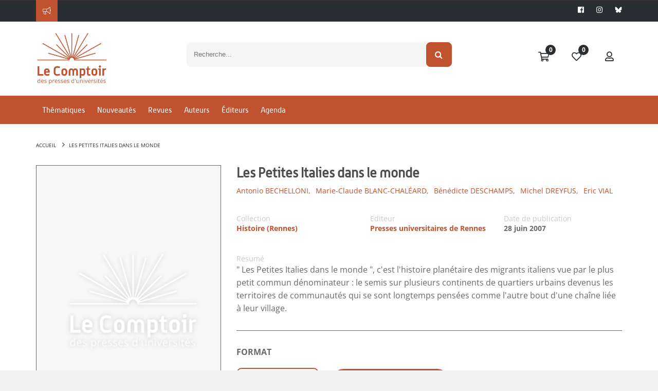

--- FILE ---
content_type: application/javascript; charset=utf-8
request_url: https://cdnjs.cloudflare.com/ajax/libs/ckeditor/4.20.0/config.js?t=M8SD
body_size: -114
content:
/**
 * @license Copyright (c) 2003-2022, CKSource Holding sp. z o.o. All rights reserved.
 * For licensing, see https://ckeditor.com/legal/ckeditor-oss-license
 */

CKEDITOR.editorConfig = function( config ) {
	// Define changes to default configuration here.
	// For complete reference see:
	// https://ckeditor.com/docs/ckeditor4/latest/api/CKEDITOR_config.html

	// The toolbar groups arrangement, optimized for two toolbar rows.
	config.toolbarGroups = [
		{ name: 'clipboard',   groups: [ 'clipboard', 'undo' ] },
		{ name: 'editing',     groups: [ 'find', 'selection', 'spellchecker' ] },
		{ name: 'links' },
		{ name: 'insert' },
		{ name: 'forms' },
		{ name: 'tools' },
		{ name: 'document',	   groups: [ 'mode', 'document', 'doctools' ] },
		{ name: 'others' },
		'/',
		{ name: 'basicstyles', groups: [ 'basicstyles', 'cleanup' ] },
		{ name: 'paragraph',   groups: [ 'list', 'indent', 'blocks', 'align', 'bidi' ] },
		{ name: 'styles' },
		{ name: 'colors' },
		{ name: 'about' }
	];

	// Remove some buttons provided by the standard plugins, which are
	// not needed in the Standard(s) toolbar.
	config.removeButtons = 'Underline,Subscript,Superscript';

	// Set the most common block elements.
	config.format_tags = 'p;h1;h2;h3;pre';

	// Simplify the dialog windows.
	config.removeDialogTabs = 'image:advanced;link:advanced';
};
